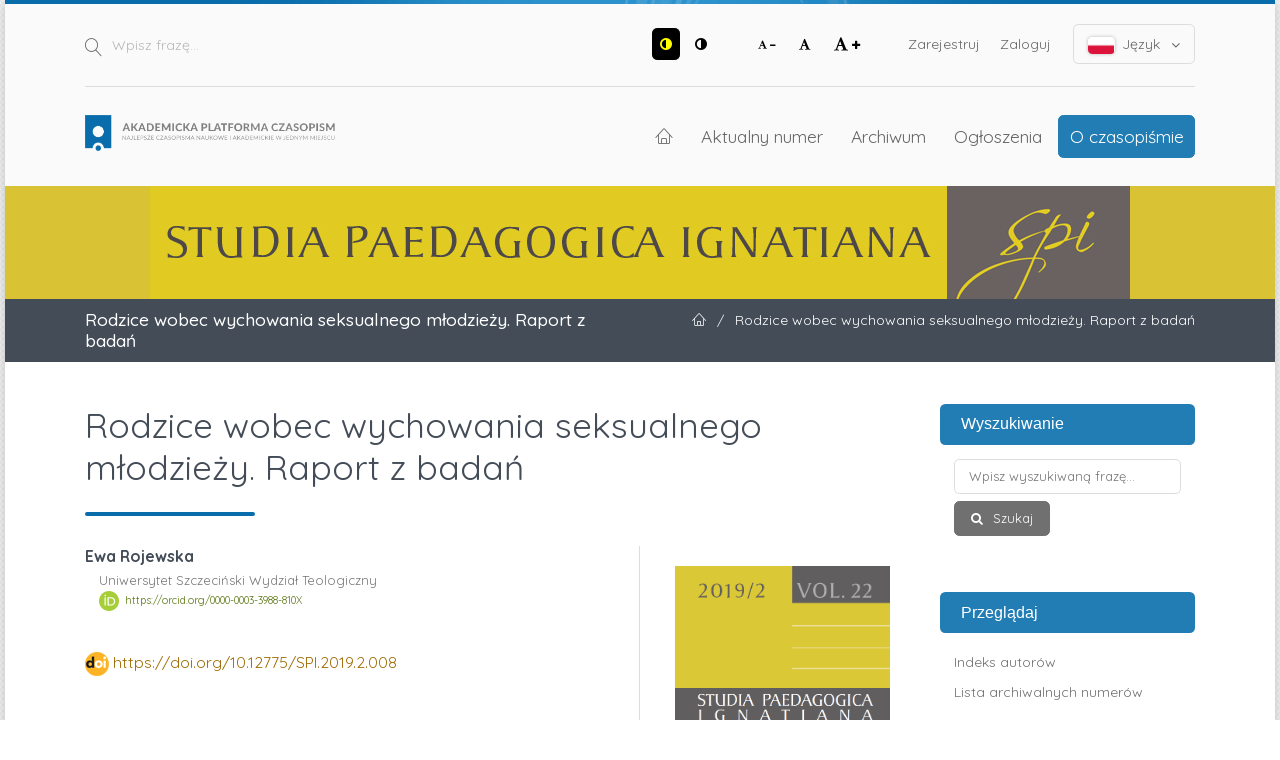

--- FILE ---
content_type: text/html; charset=utf-8
request_url: https://apcz.umk.pl/SPI/article/view/SPI.2019.2.008
body_size: 13371
content:
<!DOCTYPE html>
<html lang="pl-PL" xml:lang="pl-PL">
<head>
	<meta charset="utf-8">
	<meta name="viewport" content="width=device-width, initial-scale=1.0">
	<title>
		Rodzice wobec wychowania seksualnego młodzieży. Raport z badań
							| Studia Paedagogica Ignatiana
			</title>

	
<link rel="preconnect" href="https://fonts.gstatic.com">
<link href="https://fonts.googleapis.com/css2?family=Quicksand:wght@400..700&display=swap" rel="stylesheet"> 
<meta name="generator" content="Open Journal Systems 3.3.0.19">
<link rel="schema.DC" href="http://purl.org/dc/elements/1.1/" />
<meta name="DC.Creator.PersonalName" content="Ewa Rojewska"/>
<meta name="DC.Date.created" scheme="ISO8601" content="2019-08-31"/>
<meta name="DC.Date.dateSubmitted" scheme="ISO8601" content="2019-09-23"/>
<meta name="DC.Date.issued" scheme="ISO8601" content="2019-09-23"/>
<meta name="DC.Date.modified" scheme="ISO8601" content="2020-01-13"/>
<meta name="DC.Description" xml:lang="en" content="In this article it is assumed that the family is an important environment for children’s sexual education. Family education can affect the knowledge, behavior and development of adolescents in the area of their sexuality. The first part of this article introduces the thesis, that family is an important environment in determining the sexual behavior of adolescents. Next, the methodological assumptions of the research are presented. It answers the following question: what is the parental attitude to the sexuality of their children. Subsequently, there specific research problems are presented: what is parental activity in the field of sexual education, what are the difficulties with sexual education, what are the parental needs identified in this area? The research has been carried out by means of a diagnostic survey. The group of respondents comprised 66 women and 11 men, parents of children aged 15–18. The respondents were aged 33–58 and came from Szczecin. In the middle part of the text, results of scientific research are presented connected with pedagogical proposals. The research results show that most respondents undertake the task of the sexual education of their children. Parents also perceive that many behaviors are causally connected with sexual education, for example – with the quality of relationship in marriage. The character of the conversation about sex between parents and children is rather instrumental than relational. The whole article contains pedagogical reflection on the topic of sexual education in the families of adolescents. "/>
<meta name="DC.Description" xml:lang="pl" content="W artykule przyjęto tezę, że rodzina stanowi istotne środowisko wychowania seksualnego. Jako takie, może stanowić cenne źródło wsparcia i wiedzy dla dojrzewającej młodzieży w kontekście jej seksualności. Pierwsza część tekstu poświęcona została omówieniu tezy mówiącej o rodzinie jako istotnym środowisku wychowania seksualnego. W dalszej kolejności przedstawione zostały metodologiczne założenia przeprowadzonych badań. Przynoszą one odpowiedź na pytanie: Jaki jest stosunek rodziców wobec wychowania seksualnego ich dzieci? Przyjęto następujące szczegółowe problemy badawcze: Jaka jest aktywność wychowawcza rodziców w kontekście seksualności ich dzieci? Jakie trudności związane z wychowaniem seksualnym dzieci dostrzegają rodzice? Jakie potrzeby związane z wychowaniem seksualnym dzieci odczuwają rodzice? Badania przeprowadzono metodą sondażu diagnostycznego. Wzięło w nich udział 77 rodziców dzieci w wieku 15–18 lat, uczących się w ostatnich klasach szkół podstawowych oraz szkołach ponadgimnazjalnych z obszaru Gminy i Miasta Szczecin. Wśród ankietowanych rodziców było 66 kobiet i 11 mężczyzn w wieku od 33 do 58 lat. W środkowej części tekstu prezentowane są uzyskane wyniki badań, opatrzone w podsumowaniu płynącymi z nich wnioskami pedagogicznymi. W odniesieniu do poznania aktywności wychowawczej badanych rodziców, zdecydowana większość z nich realizuje wychowanie seksualne swoich dzieci. Odnotowano również, że badani szeroko rozumieją proces wychowania seksualnego dostrzegając, że wiele sytuacji codziennego życia, takich jak sposób odnoszenia się do siebie rodziców czy wartości pielęgnowane w rodzinie, pozostaje nieobojętne dla wychowania seksualnego ich dzieci. Niemniej jednak tematyka rozmów rodziców z dziećmi ma charakter bardziej instrumentalny niż relacyjny. Całość artykułu stanowi pedagogiczną refleksję dotyczącą problematyki wychowania seksualnego podejmowanego przez rodziców adolescentów."/>
<meta name="DC.Format" scheme="IMT" content="application/pdf"/>
<meta name="DC.Format" scheme="IMT" content="application/pdf"/>
<meta name="DC.Identifier" content="SPI.2019.2.008"/>
<meta name="DC.Identifier.pageNumber" content="161-188"/>
<meta name="DC.Identifier.DOI" content="10.12775/SPI.2019.2.008"/>
<meta name="DC.Identifier.URI" content="https://apcz.umk.pl/SPI/article/view/SPI.2019.2.008"/>
<meta name="DC.Language" scheme="ISO639-1" content="pl"/>
<meta name="DC.Rights" content="Prawa autorskie (c) 2019 Studia Paedagogica Ignatiana"/>
<meta name="DC.Rights" content=""/>
<meta name="DC.Source" content="Studia Paedagogica Ignatiana"/>
<meta name="DC.Source.ISSN" content="2450-5366"/>
<meta name="DC.Source.Issue" content="2"/>
<meta name="DC.Source.Volume" content="22"/>
<meta name="DC.Source.URI" content="https://apcz.umk.pl/SPI"/>
<meta name="DC.Subject" xml:lang="pl" content="edukacja seksualna"/>
<meta name="DC.Subject" xml:lang="pl" content="wychowanie w rodzinie"/>
<meta name="DC.Subject" xml:lang="pl" content="seksualność"/>
<meta name="DC.Subject" xml:lang="pl" content="rodzina"/>
<meta name="DC.Title" content="Rodzice wobec wychowania seksualnego młodzieży. Raport z badań"/>
<meta name="DC.Title.Alternative" xml:lang="en" content="Parents Towards the Topic of Their Children’s Sexual Education. Research Report"/>
<meta name="DC.Type" content="Text.Serial.Journal"/>
<meta name="DC.Type.articleType" content="Raporty z badań"/>
<meta name="gs_meta_revision" content="1.1"/>
<meta name="citation_journal_title" content="Studia Paedagogica Ignatiana"/>
<meta name="citation_journal_abbrev" content="SPI"/>
<meta name="citation_issn" content="2450-5366"/> 
<meta name="citation_author" content="Ewa Rojewska"/>
<meta name="citation_author_institution" content="Uniwersytet Szczeciński
Wydział Teologiczny"/>
<meta name="citation_title" content="Rodzice wobec wychowania seksualnego młodzieży. Raport z badań"/>
<meta name="citation_language" content="pl"/>
<meta name="citation_date" content="2019/08/31"/>
<meta name="citation_volume" content="22"/>
<meta name="citation_issue" content="2"/>
<meta name="citation_firstpage" content="161"/>
<meta name="citation_lastpage" content="188"/>
<meta name="citation_doi" content="10.12775/SPI.2019.2.008"/>
<meta name="citation_abstract_html_url" content="https://apcz.umk.pl/SPI/article/view/SPI.2019.2.008"/>
<meta name="citation_keywords" xml:lang="pl" content="edukacja seksualna"/>
<meta name="citation_keywords" xml:lang="pl" content="wychowanie w rodzinie"/>
<meta name="citation_keywords" xml:lang="pl" content="seksualność"/>
<meta name="citation_keywords" xml:lang="pl" content="rodzina"/>
<meta name="citation_pdf_url" content="https://apcz.umk.pl/SPI/article/download/SPI.2019.2.008/18238"/>
<meta name="citation_pdf_url" content="https://apcz.umk.pl/SPI/article/download/SPI.2019.2.008/24435"/>
<meta name="citation_reference" content="Bee H., Psychologia rozwoju człowieka, przeł. A. Wojciechowski, Zysk i S-ka, Poznań 2004."/>
<meta name="citation_reference" content="Bołoz W., Promocja osoby w rodzinie, Wydawnictwo ATK, War-szawa 1998."/>
<meta name="citation_reference" content="Górska L., Podmiot i podmiotowość w wychowaniu. Studium w perspektywie poznawczej pedagogiki integralnej, Wydawnictwo Naukowe Uniwersytetu Szczecińskiego, Szczecin 2008."/>
<meta name="citation_reference" content="Jundziłł E., Rola prawidłowo zaspokojonej potrzeby miłości w życiu dorosłego człowieka, w: Miłość i seks w percepcji uczniów, red. R. Pawłowska, E. Jundziłł, Wydawnictwo Uczelniane Bałtyc-kiej Wyższej Szkoły Humanistycznej, Koszalin 1999, s. 75–102."/>
<meta name="citation_reference" content="Jundziłł E., Środowiskowe uwarunkowania kształtowania się postaw młodzieży wobec seksu, w: Miłość i seks w percepcji uczniów, red. R. Pawłowska, E. Jundziłł, Wydawnictwo Uczelniane Bałtyc-kiej Wyższej Szkoły Humanistycznej, Koszalin 1999, s. 103–140."/>
<meta name="citation_reference" content="Juul J., Twoja kompetentna rodzina, przeł. D. Syska, Wydawnictwo MiND, Podkowa Leśna 2007."/>
<meta name="citation_reference" content="Kempińska U., Małżeństwa młodocianych. Ciąża, ślub i co dalej…?, Wydawnictwo Edukacyjne Akapit, Toruń 2012."/>
<meta name="citation_reference" content="Kołodziej B., Rola rodziny w kształtowaniu postawy wobec życia jako fundamentalnej wartości, w: Rodzina: źródło życia i szkoła miłości, red. D. Kornas-Biela, Towarzystwo Naukowe KUL, Lublin 2001, s. 231–252."/>
<meta name="citation_reference" content="Kurzępa J., Zagrożona niewinność. Zakłócenia rozwoju seksualności współczesnej młodzieży, Oficyna Wydawnicza Impuls, Kraków 2007."/>
<meta name="citation_reference" content="Laphimon M., A Glossary of Term In Gender and Sexuality, The Rockefeller Foundation, Seul 2005, za: Z. Lew-Starowicz, Seksuologia psychospołeczna, w: Podstawy seksuologii, red. Z. Lew-Starowicz, V. Skrzypulec, Wydawnictwo Lekarskie PZWL, Warszawa 2010, s. 25–67."/>
<meta name="citation_reference" content="Lew-Starowicz Z., Encyklopedia erotyki, Muza, Warszawa 2004."/>
<meta name="citation_reference" content="Lew-Starowicz Z., Seks partnerski, Wydawnictwo Lekarskie PZWL, Warszawa 1983."/>
<meta name="citation_reference" content="Lew-Starowicz Z., Seksuologia sądowa, Wydawnictwo Lekarskie PZWL, Warszawa 2000."/>
<meta name="citation_reference" content="Mastalski J., Zaniedbane paradygmaty formacyjne nastolatka, „Studia Pedagogica Ignatiana” 2017, t. 20, nr 2, s. 103–118."/>
<meta name="citation_reference" content="Mazan A., Metody integracji w wychowaniu rodzinnym, w: Rodzina przestrzenią rozwoju osoby. Perspektywa pedagogiczna, red. M. Jeziorański, D. Opozda, A. Rynio, Towarzystwo Naukowe KUL, Lublin 2012, s. 129–138."/>
<meta name="citation_reference" content="Obuchowska I., Psychologiczne aspekty dojrzewania, w: Dojrzewanie, red. A. Jaczewski, B. Woynarowska, WSiP, Warszawa 1982, s. 131–206."/>
<meta name="citation_reference" content="Obuchowska I., Jaczewski A., Rozwój erotyczny, Żak, Warszawa 2002."/>
<meta name="citation_reference" content="Oleszkowicz A., Senejko A., Dorastanie, w: Psychologia rozwoju człowieka, red. J. Trempała, PWN, Warszawa 2001, s. 163–201."/>
<meta name="citation_reference" content="Półtawska W., Rola rodziców w wychowaniu seksualnym młodzieży, w: Wychowanie w rodzinie, red. F. Adamski, Wydawnictwo Petrus, Kraków 2010, s. 193–208."/>
<meta name="citation_reference" content="Rojewska E., Personalistyczna orientacja wychowawcza rodziców a integracja seksualna młodzieży. Badania empiryczne, niepublikowana rozprawa doktorska napisana pod kierunkiem prof. dra hab. Zdzisława Kroplewskiego, Szczecin 2015, s. 119–120."/>
<meta name="citation_reference" content="Ryś M., Poziom zaspokojenia potrzeb w dzieciństwie a zaspokojenie potrzeb w małżeństwie, „Problemy Rodziny” 1993, nr 1, s. 20–24."/>
<meta name="citation_reference" content="Szlendak T., Supermarketyzacja. Religia i obyczaje seksualne młodzieży w kulturze popularnej, Wydawnictwo Uniwersytetu Wrocławskiego, Wrocław 2008."/>
<meta name="citation_reference" content="Tyszka Z., Socjologia rodziny a pedagogika rodziny. Przedmiot badań – możliwości współdziałania badawczego, „Roczniki Socjologii Rodziny” 1998, t. 10, s. 77–90."/>
<meta name="citation_reference" content="Waszyńska K., Zielona-Jenek M., Zjawisko seksualizacji jako wyzwanie dla współczesnej edukacji, „Studia Edukacyjne” 2016, nr 39, s. 351–375."/>
<meta name="citation_reference" content="Włodarczyk R., Żłobicki W., Wstęp, w: Interdyscyplinarność i transdyscyplinarność pedagogiki – wymiary teoretyczny i praktyczny, red. R. Włodarczyk, W. Żłobicki, Oficyna Wydawnicza Impuls, Kraków 2011, s. 9–10."/>
<link rel="alternate" type="application/atom+xml" href="https://apcz.umk.pl/SPI/gateway/plugin/AnnouncementFeedGatewayPlugin/atom">
<link rel="alternate" type="application/rdf+xml" href="https://apcz.umk.pl/SPI/gateway/plugin/AnnouncementFeedGatewayPlugin/rss">
<link rel="alternate" type="application/rss+xml" href="https://apcz.umk.pl/SPI/gateway/plugin/AnnouncementFeedGatewayPlugin/rss2">
	<link rel="stylesheet" href="https://apcz.umk.pl/SPI/$$$call$$$/page/page/css?name=stylesheet" type="text/css" /><link rel="stylesheet" href="https://apcz.umk.pl/lib/pkp/styles/fontawesome/fontawesome.css?v=3.3.0.19" type="text/css" /><link rel="stylesheet" href="https://apcz.umk.pl/plugins/themes/netCreateBTheme/assets/vendor/bootstrap-4.6.0/bootstrap.min.css?v=3.3.0.19" type="text/css" /><link rel="stylesheet" href="https://apcz.umk.pl/plugins/themes/netCreateBTheme/assets/vendor/linearicons-free-v1.0.0/style.min.css?v=3.3.0.19" type="text/css" /><link rel="stylesheet" href="https://apcz.umk.pl/plugins/themes/netCreateBTheme/assets/css/theme.css?v=3.3.0.19" type="text/css" /><link rel="stylesheet" href="https://apcz.umk.pl/plugins/themes/netCreateJournalBTheme/assets/css/theme.css?v=3.3.0.19" type="text/css" /><style type="text/css">#headerImage { display: block; background-color: #D9C334; }</style><style type="text/css">#headerImage { display: block; background-image: url("https://apcz.umk.pl/public/journals/85/pageHeaderLogoImage_pl_PL.jpg"); }</style><link rel="stylesheet" href="https://apcz.umk.pl/plugins/generic/citations/css/citations.css?v=3.3.0.19" type="text/css" /><link rel="stylesheet" href="https://apcz.umk.pl/plugins/generic/orcidProfile/css/orcidProfile.css?v=3.3.0.19" type="text/css" /><link rel="stylesheet" href="https://apcz.umk.pl/plugins/generic/netCreatePublicationPage/assets/css/main.css?v=3.3.0.19" type="text/css" />
</head>
<body class="d-flex flex-column pkp_page_article pkp_op_view has_site_logo" dir="ltr">

    <div class="flex-shrink-0 flex-grow-1 d-flex flex-column pkp_structure_page" id="container">

                
<nav class="sr-only-nav" aria-label="Skocz do treści">
    <a class="sr-only sr-only-focusable" href="#pkp_content_main">Przejdź do sekcji głównej</a>
    <a class="sr-only sr-only-focusable" href="#navbar">Przejdź do głównego menu</a>
        <a class="sr-only sr-only-focusable" href="#pkp_content_footer">Przejdź do stopki</a>
</nav>

        <header class="container" id="headerDefault" role="banner">
            <div class="row">
                <div class="col-12">
                    <div class="d-flex justify-content-between top-menu">

                        <div id="topSearch">
                            <form method="post" action="https://apcz.umk.pl/SPI/search/search" role="search">
                                <label for="topSearch_query" class="sr-only">Wpisz frazę</label>
                                <button type="submit" class="button">
                                    <i class="lnr lnr-magnifier"></i>
                                    <span class="sr-only">Szukaj</span>
                                </button>
                                <input type="text" onclick="this.value = '';" name="query" id="topSearch_query" size="15" maxlength="255" required placeholder="Wpisz frazę..." class="field" />
                            </form>
                        </div>

                        <div id="topMenuWrapper" class="d-sm-flex">
                            <ul class="pkp_nav_list accessibility-menu" id="topMenuAccesibility">
                                <li class="style">
                                    <button type="button" class="style_contrast" title="##plugins.themes.netCreateBTheme.menu.accessibility.style.contrast##">
                                        <i class="fa fa-adjust"></i>
                                    </button>
                                    <button type="button" class="style_normal" title="##plugins.themes.netCreateBTheme.menu.accessibility.style.normal##">
                                        <i class="fa fa-adjust"></i>
                                    </button>
                                </li>
                                <li class="font-size">
                                    <button type="button" class="font-size_decrease" title="Zmniejsz rozmiar czcionki">
                                        <i class="fa fa-font"></i>
                                        <i class="fa fa-minus"></i>
                                    </button>
                                    <button type="button" class="font-size_normal" title="Ustaw normalny rozmiar czcionki">
                                        <i class="fa fa-font"></i>
                                    </button>
                                    <button type="button" class="font-size_increase" title="Powiększ rozmiar czcionki">
                                        <i class="fa fa-font"></i>
                                        <i class="fa fa-plus"></i>
                                    </button>
                                </li>
                            </ul>
                            <div class="d-none d-sm-flex">
                                	<ul id="" class=" pkp_nav_list">
						

								<li class="">
				<a href="https://apcz.umk.pl/SPI/user/register">
					Zarejestruj
				</a>
							</li>
								<li class="">
				<a href="https://apcz.umk.pl/SPI/login">
					Zaloguj
				</a>
							</li>
									
						
	</ul>

                                                                    <ul class="pkp_nav_list language-menu">
                                        <li>
                                            <a href="https://apcz.umk.pl/SPI/index#language-dropdown">
                                                <i class="ico-locale ico-locale-pl_PL"></i>
                                                Język
                                                <i class="fa fa-angle-down dropdown-ico"></i>
                                            </a>
                                            <ul id="language-dropdown">
                                                                                                    <li class="" lang="en-US">
                                                        <a href="https://apcz.umk.pl/SPI/user/setLocale/en_US?source=%2FSPI%2Farticle%2Fview%2FSPI.2019.2.008">
                                                            <i class="ico-locale ico-locale-en_US"></i>
                                                            English
                                                        </a>
                                                    </li>
                                                                                                    <li class=" current" lang="pl-PL">
                                                        <a href="https://apcz.umk.pl/SPI/user/setLocale/pl_PL?source=%2FSPI%2Farticle%2Fview%2FSPI.2019.2.008">
                                                            <i class="ico-locale ico-locale-pl_PL"></i>
                                                            Język Polski
                                                        </a>
                                                    </li>
                                                                                            </ul>
                                        </li>
                                    </ul>
                                                            </div>
                        </div>

                    </div>
                    <div class="d-flex justify-content-between align-items-center align-items-lg-stretch main-menu">

                        <a href="https://apcz.umk.pl/" title="Strona domowa" class="logo"></a>

                                                <nav id="navbar">
    <div id="navbarToggleWrapper">
        <div class="container-fluid">
            <ul class="menu">
                <li>
                    <a href="" type="button" id="navbarToggle">
                        <span>
                            <span></span>
                            <span></span>
                            <span></span>
                            <span></span>
                        </span>
                        <b>Menu</b>
                    </a>
                </li>
            </ul>
        </div>
    </div>
    <div id="navbarMenuWrapper">
        <div class="container-md d-flex flex-column flex-sm-row justify-content-center justify-content-sm-end align-items-center align-content-lg-start">
                        	<ul id="navbarMenu" class="pkp_navigation_main longmenu pkp_nav_list">
						<li class="home-link">
        <a href="https://apcz.umk.pl/SPI" title="Strona domowa" class="homelink">
        <i class="lnr lnr-home"></i>
        <span class="sr-only">Strona domowa</span>
    </a>
</li>

								<li class="primary">
				<a href="https://apcz.umk.pl/SPI/issue/current">
					Aktualny numer
				</a>
							</li>
								<li class="primary">
				<a href="https://apcz.umk.pl/SPI/issue/archive">
					Archiwum
				</a>
							</li>
								<li class="primary">
				<a href="https://apcz.umk.pl/SPI/announcement">
					Ogłoszenia
				</a>
							</li>
								<li class="primary">
				<a href="https://apcz.umk.pl/SPI/about">
					O czasopiśmie
				</a>
									<ul>
																					<li class="primary">
									<a href="https://apcz.umk.pl/SPI/about">
										O czasopiśmie
									</a>
								</li>
																												<li class="primary">
									<a href="https://apcz.umk.pl/SPI/about/submissions">
										Przesyłanie tekstów
									</a>
								</li>
																												<li class="primary">
									<a href="https://apcz.umk.pl/SPI/about/editorialTeam">
										Zespół redakcyjny
									</a>
								</li>
																												<li class="primary">
									<a href="https://apcz.umk.pl/SPI/about/privacy">
										Polityka prywatności
									</a>
								</li>
																												<li class="primary">
									<a href="https://apcz.umk.pl/SPI/about/contact">
										Kontakt
									</a>
								</li>
																		</ul>
							</li>
		
						
	</ul>

        </div>
        <div id="navbarMenuAdditionalWrapperLower">
            <div class="container-fluid">
                	<ul id="apczMenuList" class="pkp_navigation_user pkp_nav_list">
						

								<li class="profile">
				<a href="https://apcz.umk.pl/SPI/user/register">
					Zarejestruj
				</a>
							</li>
								<li class="profile">
				<a href="https://apcz.umk.pl/SPI/login">
					Zaloguj
				</a>
							</li>
									
						
	</ul>

                                    <ul class="pkp_navigation_language pkp_nav_list">
                        <li class="language-title">
                            <div class="mt-4">Język:</div>
                        </li>
                                                    <li class="profile locale_en_US" lang="en-US">
                                <a href="https://apcz.umk.pl/SPI/user/setLocale/en_US?source=%2FSPI%2Farticle%2Fview%2FSPI.2019.2.008">
                                    <i class="ico-locale ico-locale-en_US"></i>
                                    English
                                </a>
                            </li>
                                                    <li class="profile locale_pl_PL current" lang="pl-PL">
                                <a href="https://apcz.umk.pl/SPI/user/setLocale/pl_PL?source=%2FSPI%2Farticle%2Fview%2FSPI.2019.2.008">
                                    <i class="ico-locale ico-locale-pl_PL"></i>
                                    Język Polski
                                </a>
                            </li>
                                            </ul>
                            </div>
        </div>
    </div>
</nav>
                    </div>
                </div>
            </div>
        </header>

                                    <a href="https://apcz.umk.pl/SPI/index" title="Strona domowa" id="headerImage">
                    <h1 class="sr-only">Studia Paedagogica Ignatiana</h1>
                </a>
                    
                
                                                                                                                                            <div class="breadcrumbs-main" role="navigation">
                    <div class="container">
                        <div class="row">
                                                        <div class="col-12 col-md-6 order-2 order-md-1">
                                <div class="h5 m-0 text-center text-md-left">
                                    Rodzice wobec wychowania seksualnego młodzieży. Raport z badań
                                </div>
                            </div>
                                                                                    <div class="col-12 col-md-6 pb-4 pb-md-0 order-1 order-md-2">
                                <div class="m-0 text-center text-md-right">
                                    <ul>
                                                                                    <li>
                                                <a href="https://apcz.umk.pl/SPI/index">
                                                    <i class="lnr lnr-home"></i>
                                                    <span class="sr-only">Strona domowa</span>
                                                </a>
                                            </li>
                                                                                        <li class="sep">/</li>
                                            <li>
                                                Rodzice wobec wychowania seksualnego młodzieży. Raport z badań
                                            </li>
                                                                            </ul>
                                </div>
                            </div>
                                                    </div>
                    </div>
                </div>
                    
        <main role="main">

                        <div id="body" class="flex-shrink-0 flex-grow-1  breadcrumbs-main-visible">
                <div class="container py-5">
                    <div class="row">
                        <div class="col">
                            <div id="pkp_content_main"></div>
            
<div class="page page_article">
			<nav class="cmp_breadcrumbs" role="navigation" aria-label="Jesteś tutaj:">
	<ol>
		<li>
			<a href="https://apcz.umk.pl/SPI/index">
				Strona domowa
			</a>
			<span class="separator">/</span>
		</li>
		<li>
			<a href="https://apcz.umk.pl/SPI/issue/archive">
				Archiwum
			</a>
			<span class="separator">/</span>
		</li>
					<li>
				<a href="https://apcz.umk.pl/SPI/issue/view/1545">
					Tom 22 Nr 2 (2019): Współczesna polska rodzina wobec niektórych dylematów pedagogicznych
				</a>
				<span class="separator">/</span>
			</li>
				<li class="current" aria-current="page">
			<span aria-current="page">
									Raporty z badań
							</span>
		</li>
	</ol>
</nav>
	
		  	 <article class="article-details obj_article_details">

		
	<div class="h0 h_with_underline">
		<h1 class="page_title">
			Rodzice wobec wychowania seksualnego młodzieży. Raport z badań
		</h1>

			</div>

	<div class="row entry-wrapper">
		<div class="col-12 col-sm-8 main_entry">

							<section class="item authors">
					<h2 class="pkp_screen_reader">Autor</h2>
					<ul class="authors">
											<li>
							<span class="name">
								Ewa Rojewska
							</span>
															<span class="affiliation">
									Uniwersytet Szczeciński
Wydział Teologiczny
																	</span>
																						<span class="orcid">
									<svg class="orcid_icon" viewBox="0 0 256 256" aria-hidden="true">
	<style type="text/css">
		.st0{fill:#A6CE39;}
		.st1{fill:#FFFFFF;}
	</style>
	<path class="st0" d="M256,128c0,70.7-57.3,128-128,128C57.3,256,0,198.7,0,128C0,57.3,57.3,0,128,0C198.7,0,256,57.3,256,128z"/>
	<g>
		<path class="st1" d="M86.3,186.2H70.9V79.1h15.4v48.4V186.2z"/>
		<path class="st1" d="M108.9,79.1h41.6c39.6,0,57,28.3,57,53.6c0,27.5-21.5,53.6-56.8,53.6h-41.8V79.1z M124.3,172.4h24.5
			c34.9,0,42.9-26.5,42.9-39.7c0-21.5-13.7-39.7-43.7-39.7h-23.7V172.4z"/>
		<path class="st1" d="M88.7,56.8c0,5.5-4.5,10.1-10.1,10.1c-5.6,0-10.1-4.6-10.1-10.1c0-5.6,4.5-10.1,10.1-10.1
			C84.2,46.7,88.7,51.3,88.7,56.8z"/>
	</g>
</svg>
									<a href="https://orcid.org/0000-0003-3988-810X" target="_blank">
										https://orcid.org/0000-0003-3988-810X
									</a>
								</span>
													</li>
										</ul>
				</section>
			
																												<section class="item doi">
						<h2 class="label">
														DOI:
						</h2>
						<span class="value">
							<a href="https://doi.org/10.12775/SPI.2019.2.008">
								https://doi.org/10.12775/SPI.2019.2.008
							</a>
						</span>
					</section>
							
									<section class="item keywords">
				<h2 class="label">
					Słowa kluczowe
				</h2>
				<span class="value">
											edukacja seksualna, 											wychowanie w rodzinie, 											seksualność, 											rodzina									</span>
			</section>
			
										<section class="item abstract">
					<h2 class="label">Abstrakt</h2>
					<p>W artykule przyjęto tezę, że rodzina stanowi istotne środowisko wychowania seksualnego. Jako takie, może stanowić cenne źródło wsparcia i wiedzy dla dojrzewającej młodzieży w kontekście jej seksualności. Pierwsza część tekstu poświęcona została omówieniu tezy mówiącej o rodzinie jako istotnym środowisku wychowania seksualnego. W dalszej kolejności przedstawione zostały metodologiczne założenia przeprowadzonych badań. Przynoszą one odpowiedź na pytanie: Jaki jest stosunek rodziców wobec wychowania seksualnego ich dzieci? Przyjęto następujące szczegółowe problemy badawcze: Jaka jest aktywność wychowawcza rodziców w kontekście seksualności ich dzieci? Jakie trudności związane z wychowaniem seksualnym dzieci dostrzegają rodzice? Jakie potrzeby związane z wychowaniem seksualnym dzieci odczuwają rodzice? Badania przeprowadzono metodą sondażu diagnostycznego. Wzięło w nich udział 77 rodziców dzieci w wieku 15–18 lat, uczących się w ostatnich klasach szkół podstawowych oraz szkołach ponadgimnazjalnych z obszaru Gminy i Miasta Szczecin. Wśród ankietowanych rodziców było 66 kobiet i 11 mężczyzn w wieku od 33 do 58 lat. W środkowej części tekstu prezentowane są uzyskane wyniki badań, opatrzone w podsumowaniu płynącymi z nich wnioskami pedagogicznymi. W odniesieniu do poznania aktywności wychowawczej badanych rodziców, zdecydowana większość z nich realizuje wychowanie seksualne swoich dzieci. Odnotowano również, że badani szeroko rozumieją proces wychowania seksualnego dostrzegając, że wiele sytuacji codziennego życia, takich jak sposób odnoszenia się do siebie rodziców czy wartości pielęgnowane w rodzinie, pozostaje nieobojętne dla wychowania seksualnego ich dzieci. Niemniej jednak tematyka rozmów rodziców z dziećmi ma charakter bardziej instrumentalny niż relacyjny. Całość artykułu stanowi pedagogiczną refleksję dotyczącą problematyki wychowania seksualnego podejmowanego przez rodziców adolescentów.</p>
				</section>
			
			

																			
										<section class="item references">
					<h2 class="label">
						Bibliografia
					</h2>
					<div class="value">
																					<p>Bee H., Psychologia rozwoju człowieka, przeł. A. Wojciechowski, Zysk i S-ka, Poznań 2004. </p>
															<p>Bołoz W., Promocja osoby w rodzinie, Wydawnictwo ATK, War-szawa 1998. </p>
															<p>Górska L., Podmiot i podmiotowość w wychowaniu. Studium w perspektywie poznawczej pedagogiki integralnej, Wydawnictwo Naukowe Uniwersytetu Szczecińskiego, Szczecin 2008. </p>
															<p>Jundziłł E., Rola prawidłowo zaspokojonej potrzeby miłości w życiu dorosłego człowieka, w: Miłość i seks w percepcji uczniów, red. R. Pawłowska, E. Jundziłł, Wydawnictwo Uczelniane Bałtyc-kiej Wyższej Szkoły Humanistycznej, Koszalin 1999, s. 75–102. </p>
															<p>Jundziłł E., Środowiskowe uwarunkowania kształtowania się postaw młodzieży wobec seksu, w: Miłość i seks w percepcji uczniów, red. R. Pawłowska, E. Jundziłł, Wydawnictwo Uczelniane Bałtyc-kiej Wyższej Szkoły Humanistycznej, Koszalin 1999, s. 103–140. </p>
															<p>Juul J., Twoja kompetentna rodzina, przeł. D. Syska, Wydawnictwo MiND, Podkowa Leśna 2007. </p>
															<p>Kempińska U., Małżeństwa młodocianych. Ciąża, ślub i co dalej…?, Wydawnictwo Edukacyjne Akapit, Toruń 2012. </p>
															<p>Kołodziej B., Rola rodziny w kształtowaniu postawy wobec życia jako fundamentalnej wartości, w: Rodzina: źródło życia i szkoła miłości, red. D. Kornas-Biela, Towarzystwo Naukowe KUL, Lublin 2001, s. 231–252. </p>
															<p>Kurzępa J., Zagrożona niewinność. Zakłócenia rozwoju seksualności współczesnej młodzieży, Oficyna Wydawnicza Impuls, Kraków 2007. </p>
															<p>Laphimon M., A Glossary of Term In Gender and Sexuality, The Rockefeller Foundation, Seul 2005, za: Z. Lew-Starowicz, Seksuologia psychospołeczna, w: Podstawy seksuologii, red. Z. Lew-Starowicz, V. Skrzypulec, Wydawnictwo Lekarskie PZWL, Warszawa 2010, s. 25–67. </p>
															<p>Lew-Starowicz Z., Encyklopedia erotyki, Muza, Warszawa 2004. </p>
															<p>Lew-Starowicz Z., Seks partnerski, Wydawnictwo Lekarskie PZWL, Warszawa 1983. </p>
															<p>Lew-Starowicz Z., Seksuologia sądowa, Wydawnictwo Lekarskie PZWL, Warszawa 2000. </p>
															<p>Mastalski J., Zaniedbane paradygmaty formacyjne nastolatka, „Studia Pedagogica Ignatiana” 2017, t. 20, nr 2, s. 103–118. </p>
															<p>Mazan A., Metody integracji w wychowaniu rodzinnym, w: Rodzina przestrzenią rozwoju osoby. Perspektywa pedagogiczna, red. M. Jeziorański, D. Opozda, A. Rynio, Towarzystwo Naukowe KUL, Lublin 2012, s. 129–138. </p>
															<p>Obuchowska I., Psychologiczne aspekty dojrzewania, w: Dojrzewanie, red. A. Jaczewski, B. Woynarowska, WSiP, Warszawa 1982, s. 131–206. </p>
															<p>Obuchowska I., Jaczewski A., Rozwój erotyczny, Żak, Warszawa 2002. </p>
															<p>Oleszkowicz A., Senejko A., Dorastanie, w: Psychologia rozwoju człowieka, red. J. Trempała, PWN, Warszawa 2001, s. 163–201. </p>
															<p>Półtawska W., Rola rodziców w wychowaniu seksualnym młodzieży, w: Wychowanie w rodzinie, red. F. Adamski, Wydawnictwo Petrus, Kraków 2010, s. 193–208. </p>
															<p>Rojewska E., Personalistyczna orientacja wychowawcza rodziców a integracja seksualna młodzieży. Badania empiryczne, niepublikowana rozprawa doktorska napisana pod kierunkiem prof. dra hab. Zdzisława Kroplewskiego, Szczecin 2015, s. 119–120. </p>
															<p>Ryś M., Poziom zaspokojenia potrzeb w dzieciństwie a zaspokojenie potrzeb w małżeństwie, „Problemy Rodziny” 1993, nr 1, s. 20–24. </p>
															<p>Szlendak T., Supermarketyzacja. Religia i obyczaje seksualne młodzieży w kulturze popularnej, Wydawnictwo Uniwersytetu Wrocławskiego, Wrocław 2008. </p>
															<p>Tyszka Z., Socjologia rodziny a pedagogika rodziny. Przedmiot badań – możliwości współdziałania badawczego, „Roczniki Socjologii Rodziny” 1998, t. 10, s. 77–90. </p>
															<p>Waszyńska K., Zielona-Jenek M., Zjawisko seksualizacji jako wyzwanie dla współczesnej edukacji, „Studia Edukacyjne” 2016, nr 39, s. 351–375. </p>
															<p>Włodarczyk R., Żłobicki W., Wstęp, w: Interdyscyplinarność i transdyscyplinarność pedagogiki – wymiary teoretyczny i praktyczny, red. R. Włodarczyk, W. Żłobicki, Oficyna Wydawnicza Impuls, Kraków 2011, s. 9–10. </p>
																		</div>
				</section>
			
		</div><!-- .main_entry -->

		<div class="col-12 col-sm-4 entry_details">

										<div class="item cover_image">
					<div class="sub_item">
													<a href="https://apcz.umk.pl/SPI/issue/view/1545">
								<img src="https://apcz.umk.pl/public/journals/85/cover_issue_1545_pl_PL.png" alt="Studia Paedagogica Ignatiana">
							</a>
											</div>
				</div>
			
										<div class="item galleys">
					<h2 class="pkp_screen_reader">
						Pobrania
					</h2>
					<ul class="value galleys_links">
													<li>
								
	
							

<a class="obj_galley_link pdf" href="https://apcz.umk.pl/SPI/article/view/SPI.2019.2.008/18238">

		
	PDF

	</a>
							</li>
													<li>
								
	
							

<a class="obj_galley_link pdf" href="https://apcz.umk.pl/SPI/article/view/SPI.2019.2.008/24435">

		
	PDF (English)

	</a>
							</li>
											</ul>
				</div>
						
			

						<div class="item published">
				<section class="sub_item">
					<h2 class="label">
						Opublikowane
					</h2>
					<div class="value">
																			<span>2019-08-31</span>
																	</div>
				</section>
							</div>
			
										<div class="item citation">
					<section class="sub_item citation_display">
						<h2 class="label">
							Jak cytować
						</h2>
						<div class="value">
							<div id="citationOutput" role="region" aria-live="polite">
								<div class="csl-bib-body">
  <div class="csl-entry"><div class="csl-left-margin">1. </div><div class="csl-right-inline">ROJEWSKA, Ewa. Rodzice wobec wychowania seksualnego młodzieży. Raport z badań. <i>Studia Paedagogica Ignatiana</i> [online]. 31 sierpień 2019, T. 22, nr 2, s. 161–188. [udostępniono 17.1.2026]. DOI 10.12775/SPI.2019.2.008. </div></div>
</div>
							</div>
							<div class="citation_formats">
								<button class="cmp_button citation_formats_button" aria-controls="cslCitationFormats" aria-expanded="false" data-csl-dropdown="true">
									Formaty cytowań
								</button>
								<div id="cslCitationFormats" class="citation_formats_list" aria-hidden="true">
									<ul class="citation_formats_styles">
																					<li>
												<a
													aria-controls="citationOutput"
													href="https://apcz.umk.pl/SPI/citationstylelanguage/get/pn-iso690-numeric-pl?submissionId=21317&amp;publicationId=19813"
													data-load-citation
													data-json-href="https://apcz.umk.pl/SPI/citationstylelanguage/get/pn-iso690-numeric-pl?submissionId=21317&amp;publicationId=19813&amp;return=json"
												>
													PN-ISO 690 (Polski)
												</a>
											</li>
																					<li>
												<a
													aria-controls="citationOutput"
													href="https://apcz.umk.pl/SPI/citationstylelanguage/get/acm-sig-proceedings?submissionId=21317&amp;publicationId=19813"
													data-load-citation
													data-json-href="https://apcz.umk.pl/SPI/citationstylelanguage/get/acm-sig-proceedings?submissionId=21317&amp;publicationId=19813&amp;return=json"
												>
													ACM
												</a>
											</li>
																					<li>
												<a
													aria-controls="citationOutput"
													href="https://apcz.umk.pl/SPI/citationstylelanguage/get/acs-nano?submissionId=21317&amp;publicationId=19813"
													data-load-citation
													data-json-href="https://apcz.umk.pl/SPI/citationstylelanguage/get/acs-nano?submissionId=21317&amp;publicationId=19813&amp;return=json"
												>
													ACS
												</a>
											</li>
																					<li>
												<a
													aria-controls="citationOutput"
													href="https://apcz.umk.pl/SPI/citationstylelanguage/get/apa?submissionId=21317&amp;publicationId=19813"
													data-load-citation
													data-json-href="https://apcz.umk.pl/SPI/citationstylelanguage/get/apa?submissionId=21317&amp;publicationId=19813&amp;return=json"
												>
													APA
												</a>
											</li>
																					<li>
												<a
													aria-controls="citationOutput"
													href="https://apcz.umk.pl/SPI/citationstylelanguage/get/associacao-brasileira-de-normas-tecnicas?submissionId=21317&amp;publicationId=19813"
													data-load-citation
													data-json-href="https://apcz.umk.pl/SPI/citationstylelanguage/get/associacao-brasileira-de-normas-tecnicas?submissionId=21317&amp;publicationId=19813&amp;return=json"
												>
													ABNT
												</a>
											</li>
																					<li>
												<a
													aria-controls="citationOutput"
													href="https://apcz.umk.pl/SPI/citationstylelanguage/get/chicago-author-date?submissionId=21317&amp;publicationId=19813"
													data-load-citation
													data-json-href="https://apcz.umk.pl/SPI/citationstylelanguage/get/chicago-author-date?submissionId=21317&amp;publicationId=19813&amp;return=json"
												>
													Chicago
												</a>
											</li>
																					<li>
												<a
													aria-controls="citationOutput"
													href="https://apcz.umk.pl/SPI/citationstylelanguage/get/harvard-cite-them-right?submissionId=21317&amp;publicationId=19813"
													data-load-citation
													data-json-href="https://apcz.umk.pl/SPI/citationstylelanguage/get/harvard-cite-them-right?submissionId=21317&amp;publicationId=19813&amp;return=json"
												>
													Harvard
												</a>
											</li>
																					<li>
												<a
													aria-controls="citationOutput"
													href="https://apcz.umk.pl/SPI/citationstylelanguage/get/ieee?submissionId=21317&amp;publicationId=19813"
													data-load-citation
													data-json-href="https://apcz.umk.pl/SPI/citationstylelanguage/get/ieee?submissionId=21317&amp;publicationId=19813&amp;return=json"
												>
													IEEE
												</a>
											</li>
																					<li>
												<a
													aria-controls="citationOutput"
													href="https://apcz.umk.pl/SPI/citationstylelanguage/get/modern-language-association?submissionId=21317&amp;publicationId=19813"
													data-load-citation
													data-json-href="https://apcz.umk.pl/SPI/citationstylelanguage/get/modern-language-association?submissionId=21317&amp;publicationId=19813&amp;return=json"
												>
													MLA
												</a>
											</li>
																					<li>
												<a
													aria-controls="citationOutput"
													href="https://apcz.umk.pl/SPI/citationstylelanguage/get/turabian-fullnote-bibliography?submissionId=21317&amp;publicationId=19813"
													data-load-citation
													data-json-href="https://apcz.umk.pl/SPI/citationstylelanguage/get/turabian-fullnote-bibliography?submissionId=21317&amp;publicationId=19813&amp;return=json"
												>
													Turabian
												</a>
											</li>
																					<li>
												<a
													aria-controls="citationOutput"
													href="https://apcz.umk.pl/SPI/citationstylelanguage/get/vancouver?submissionId=21317&amp;publicationId=19813"
													data-load-citation
													data-json-href="https://apcz.umk.pl/SPI/citationstylelanguage/get/vancouver?submissionId=21317&amp;publicationId=19813&amp;return=json"
												>
													Vancouver
												</a>
											</li>
																			</ul>
																			<div class="label">
											Pobierz cytowania
										</div>
										<ul class="citation_formats_styles">
																							<li>
													<a href="https://apcz.umk.pl/SPI/citationstylelanguage/download/ris?submissionId=21317&amp;publicationId=19813">
														<span class="fa fa-download"></span>
														Endnote/Zotero/Mendeley (RIS)
													</a>
												</li>
																							<li>
													<a href="https://apcz.umk.pl/SPI/citationstylelanguage/download/bibtex?submissionId=21317&amp;publicationId=19813">
														<span class="fa fa-download"></span>
														BibTeX
													</a>
												</li>
																					</ul>
																	</div>
							</div>
						</div>
					</section>
				</div>
			
										<div class="item issue">

											<section class="sub_item">
							<h2 class="label">
								Numer
							</h2>
							<div class="value">
								<a class="title" href="https://apcz.umk.pl/SPI/issue/view/1545">
									Tom 22 Nr 2 (2019): Współczesna polska rodzina wobec niektórych dylematów pedagogicznych
								</a>
							</div>
						</section>
					
											<section class="sub_item">
							<h2 class="label">
								Dział
							</h2>
							<div class="value">
								Raporty z badań
							</div>
						</section>
					
									</div>
			
															
										<div class="item copyright">
					<h2 class="label">
						Licencja
					</h2>
										<div class="copyright_notice">
<p>Autor zgłaszając swój artykuł oświadcza, że:</p>
<p>jest Autorem artykułu (zwanego dalej Utworem) i:<br />- przysługują mu wyłączne i nieograniczone prawa autorskie do Utworu,<br />- jest uprawniony/a do rozporządzania prawami autorskimi do Utworu.</p>
<p>Udziela Uniwersytetowi  Ignatianum w Krakowie nieodpłatnej, niewyłącznej, nieograniczonej terytorialnie licencji do korzystania z Utworu na następujących polach eksploatacji: <br />- utrwalania utworu w formie papierowej, a także na nośniku cyfrowym lub magnetycznym;<br />- zwielokrotnienia utworu dowolną techniką, bez ograniczenia ilości wydań i liczby egzemplarzy;<br />- rozpowszechniania utworu i jego zwielokrotnionych egzemplarzy na jakimkolwiek nośniku, w tym wprowadzenia do obrotu, sprzedaży, użyczenia, najmu;<br />- wprowadzenia utworu do pamięci komputera;<br />- rozpowszechniania utworu w sieciach informatycznych, w tym w sieci Internet;<br />- publicznego wykonania, wystawienia, wyświetlenia, odtworzenia oraz nadawania i reemitowania, a także publicznego udostępniania utworu w taki sposób, aby każdy mógł mieć do niego dostęp w miejscu i czasie przez siebie wybranym;<br />- w zakresie praw zależnych do Utworu, obejmujących w szczególności prawo do dokonania koniecznych zmian w Utworze, wynikających z opracowania redakcyjnego i metodycznego, a także do dokonania tłumaczenia Utworu na języki obce.</p>
<p>Udzielenie licencji następuje z chwilą przekazania Utworu na rzecz Uniwersytetowi Ignatianum w Krakowie. Uniwersytet Ignatianum w Krakowie jest uprawniony do udzielania dalszych sublicencji do Utworu, w zakresie udzielonego prawa. Licencja jest ograniczona czasowo i zostaje udzielona na okres 15 lat, licząc od daty jej udzielenia.</p>
</div>
<div id="privacyStatement" class="privacy_statement">
<h2>Polityka prywatności</h2>
</div>
				</div>
			
			<section class="item stats">
    <h3 class="label">
        Statystyki
    </h3>
    <div class="value">
        <p>
            Liczba wyświetleń i pobrań: 1739
            <br>
            Liczba cytowań: 0
        </p>
    </div>
</section>

		</div><!-- .entry_details -->
	</div><!-- .row -->

</article>

	

</div><!-- .page -->

                        </div><!-- .col -->

                                                                                                                                        <div class="col-12 col-lg-3 pt-5 pt-lg-0 mt-5 mt-lg-0" id="sidebarWrapper">
                                    <div id="sidebar" class="pkp_structure_sidebar left" role="complementary" aria-label="Pasek boczny">
                                        <div id="rightSidebar">
                                            	<div class="pkp_block block_netcreatenavigationblockplugin" id="block_netcreatenavigationblockplugin">
		<h2 class="title">Wyszukiwanie</h2>

		<div class="content">
			<form class="cmp_form block_netcreatenavigationblockplugin_form" id="block_netcreatenavigationblockplugin_form" method="post" action="https://apcz.umk.pl/SPI/search/search">

				<fieldset class="fields">
					<legend class="pkp_screen_reader">Wyszukiwanie</legend>

					<div class="query">
						<label for="block_netcreatenavigationblockplugin_query">
							<span class="label pkp_screen_reader">
								Wpisz wyszukiwaną frazę
							</span>
							<input type="text" name="query" id="block_netcreatenavigationblockplugin_query" value="" maxlength="90" required aria-required="true" placeholder="Wpisz wyszukiwaną frazę...">
						</label>
					</div>

					<div class="buttons">
						<button type="submit" class="submit">
							Szukaj
						</button>
					</div>

				</fieldset>

			</form>
		</div>

		<h2 class="title">Przeglądaj</h2>

		<div class="content">
			<ul>
				<li><a href="https://apcz.umk.pl/SPI/search/authors">Indeks autorów</a></li>
				<li><a href="https://apcz.umk.pl/SPI/issue/archive">Lista archiwalnych numerów</a></li>
				
			</ul>
		</div>
	</div>
<div class="pkp_block block_netcreateuserblockplugin" id="block_netcreateuserblockplugin">
	<h2 class="title">
					Użytkownik
			</h2>

	<div class="content">
					<form class="cmp_form block_netcreateuserblockplugin_form" id="block_netcreateuserblockplugin_form" method="post" action="https://apcz.umk.pl/SPI/login/signIn">

				<fieldset class="fields">
					<legend class="pkp_screen_reader">Użytkownik</legend>

					<div class="user-username">
						<label for="block_netcreatenavigationblockplugin_username">
							<span class="label">
								Nazwa użytkownika (np. jankowalski)
								<span class="required" aria-hidden="true" title="To pole jest wymagane.">*</span>
								<span class="pkp_screen_reader">
									Wymagane
								</span>
							</span>
							<input type="text" name="username" id="block_netcreatenavigationblockplugin_username" value="" maxlength="255" required aria-required="true" placeholder="Nazwa użytkownika...">
						</label>
					</div>

					<div class="user-password">
						<label for="block_netcreatenavigationblockplugin_password">
							<span class="label">
								Hasło (dozwolone małe litery i cyfry)
								<span class="required" aria-hidden="true" title="To pole jest wymagane.">*</span>
								<span class="pkp_screen_reader">
									Wymagane
								</span>
							</span>
							<input type="password" name="password" id="block_netcreatenavigationblockplugin_password" value="" maxlength="100" required aria-required="true" placeholder="Hasło...">
						</label>
					</div>

					<div class="user-remember checkbox">
						<label>
							<input type="checkbox" id="block_netcreatenavigationblockplugin_remember" name="remember" value="1" />
							<span class="label">
								Zapamiętaj mnie
							</span>
						</label>
					</div>

					<div class="buttons">
						<button type="submit" class="submit">
							Zaloguj się
						</button>
					</div>

				</fieldset>

			</form>
			</div>
</div>
<div class="pkp_block block_web_feed">
	<h2 class="title">Aktualny numer</h2>
	<div class="content">
		<ul>
			<li>
				<a href="https://apcz.umk.pl/SPI/gateway/plugin/WebFeedGatewayPlugin/atom">
					<img src="https://apcz.umk.pl/lib/pkp/templates/images/atom.svg" alt="Logo Atom">
				</a>
			</li>
			<li>
				<a href="https://apcz.umk.pl/SPI/gateway/plugin/WebFeedGatewayPlugin/rss2">
					<img src="https://apcz.umk.pl/lib/pkp/templates/images/rss20_logo.svg" alt="Logo RSS2">
				</a>
			</li>
			<li>
				<a href="https://apcz.umk.pl/SPI/gateway/plugin/WebFeedGatewayPlugin/rss">
					<img src="https://apcz.umk.pl/lib/pkp/templates/images/rss10_logo.svg" alt="Logo RSS1">
				</a>
			</li>
		</ul>
	</div>
</div>
<div class="pkp_block block_information">
	<h2 class="title">Informacje</h2>
	<div class="content">
		<ul>
							<li>
					<a href="https://apcz.umk.pl/SPI/information/readers">
						dla czytelników
					</a>
				</li>
										<li>
					<a href="https://apcz.umk.pl/SPI/information/authors">
						dla autorów
					</a>
				</li>
										<li>
					<a href="https://apcz.umk.pl/SPI/information/librarians">
						dla bibliotekarzy
					</a>
				</li>
					</ul>
	</div>
</div>
	<div class="pkp_block block_netCreateNewsletterBlock">
		<h2 class="title">Newsletter</h2>
		<div class="content">

			<div class="cmp_form">

				<fieldset class="fields">

					<div class="buttons">
						<a class="cmp_button" href="https://apcz.umk.pl/SPI/newsletter/subscribe" style="margin-left: 0">
							Zapisz się
						</a>

						<a href="https://apcz.umk.pl/SPI/newsletter/unsubscribe">
							Wypisz się
						</a>
					</div>

				</fieldset>

			</div>

		</div>
	</div>
<div class="pkp_block block_language">
	<h2 class="title">
		Język / Language
	</h2>

	<div class="content">
		<ul>
							<li class="locale_en_US" lang="en-US">
					<a href="https://apcz.umk.pl/SPI/user/setLocale/en_US?source=%2FSPI%2Farticle%2Fview%2FSPI.2019.2.008">
						English
					</a>
				</li>
							<li class="locale_pl_PL current" lang="pl-PL">
					<a href="https://apcz.umk.pl/SPI/user/setLocale/pl_PL?source=%2FSPI%2Farticle%2Fview%2FSPI.2019.2.008">
						Język Polski
					</a>
				</li>
					</ul>
	</div>
</div><!-- .block_language -->
	<div class="pkp_block ">
		<h2 class="title">Tagi</h2>
		<div class="content">

			<p>Szukaj przy pomocy tagu:</p>

							<span>
					<a href="https://apcz.umk.pl/SPI/search?query=edukacja%20seksualna">edukacja seksualna</a>, 				</span>
							<span>
					<a href="https://apcz.umk.pl/SPI/search?query=wychowanie%20w%20rodzinie">wychowanie w rodzinie</a>, 				</span>
							<span>
					<a href="https://apcz.umk.pl/SPI/search?query=seksualno%C5%9B%C4%87">seksualność</a>, 				</span>
							<span>
					<a href="https://apcz.umk.pl/SPI/search?query=rodzina">rodzina</a>				</span>
			
		</div>
	</div>

                                        </div>
                                    </div><!-- #sidebar -->
                                </div>
                                                    
                    </div><!-- .row -->
                </div><!-- .container -->

                <!-- Separator -->
                <div class="py-4"></div>
            </div><!-- #body -->

        </main>


        <footer class="mt-auto pkp_structure_footer_wrapper" role="contentinfo">
            <div id="pkp_content_footer"></div>

            <div class="container pt-3" id="footerOjs">

    <a href="#container" class="btn-top">
        <i class="fa fa-angle-up"></i>
        <span class="sr-only">W górę</span>
    </a>

    <div class="row">
        <div class="col py-5">

            <div class="row mb-5 pkp_footer_logo">
                <div class="col-12 col-sm-6 col-md-3">
                    <img src="https://apcz.umk.pl/plugins/themes/netCreateBTheme/assets/images/theme/logo.png" alt="" height="30">
                </div>
            </div>

            <div class="row">
                <div class="col-12 col-sm-6 col-md-3 text-center">
                                            <p class="h4">Akademicka Platforma Czasopism</p>
                                        <p>Najlepsze czasopisma naukowe i akademickie w jednym miejscu</p>
                    <p><a href="https://apcz.umk.pl/">apcz.umk.pl</a></p>
                </div>
                                <div class="col-12 col-sm-6 col-md-9 footer-partners mt-5 mt-sm-0">
                    <div class="pl-4">
                                                    <p class="h4 mb-4">Partnerzy platformy czasopism</p>
                        
                        

                        <div class="row row-cols-1 row-cols-sm-2 row-cols-md-3">
                            <div class="col">
                                <ul class="mb-0">
                                                                                                                                                            <li>
                                        <a href="https://apcz.umk.pl/index/partners/view/1" class="">
                                             Akademia Ignatianum w Krakowie
                                        </a>
                                    </li>
                                                                                                                                <li>
                                        <a href="https://apcz.umk.pl/index/partners/view/2" class="">
                                             Akademickie Towarzystwo Andragogiczne
                                        </a>
                                    </li>
                                                                                                                                <li>
                                        <a href="https://apcz.umk.pl/index/partners/view/3" class="">
                                             Fundacja Copernicus na rzecz Rozwoju Badań Naukowych
                                        </a>
                                    </li>
                                                                                                                                <li>
                                        <a href="https://apcz.umk.pl/index/partners/view/4" class="">
                                            Instytut Historii im. Tadeusza Manteuffla Polskiej Akademii Nauk
                                        </a>
                                    </li>
                                                                                                                                <li>
                                        <a href="https://apcz.umk.pl/index/partners/view/5" class="">
                                             Instytut Kultur Śródziemnomorskich i Orientalnych PAN
                                        </a>
                                    </li>
                                                                                                                                <li>
                                        <a href="https://apcz.umk.pl/index/partners/view/23" class="">
                                            Instytut Tomistyczny
                                        </a>
                                    </li>
                                                                                                                                <li>
                                        <a href="https://apcz.umk.pl/index/partners/view/6" class="">
                                             Karmelitański Instytut Duchowości w Krakowie
                                        </a>
                                    </li>
                                                                                                                                <li>
                                        <a href="https://apcz.umk.pl/index/partners/view/20" class="">
                                            Ministerstwo Kultury i Dziedzictwa Narodowego
                                        </a>
                                    </li>
                                                                                                                                    </ul>
                                    </div>
                                    <div class="col">
                                        <ul class="mb-0">
                                                                    <li>
                                        <a href="https://apcz.umk.pl/index/partners/view/7" class="">
                                            Państwowa Akademia Nauk Stosowanych w Krośnie
                                        </a>
                                    </li>
                                                                                                                                <li>
                                        <a href="https://apcz.umk.pl/index/partners/view/18" class="">
                                            Państwowa Akademia Nauk Stosowanych we Włocławku
                                        </a>
                                    </li>
                                                                                                                                <li>
                                        <a href="https://apcz.umk.pl/index/partners/view/8" class="">
                                             Państwowa Wyższa Szkoła Zawodowa im. Stanisława Pigonia w Krośnie
                                        </a>
                                    </li>
                                                                                                                                <li>
                                        <a href="https://apcz.umk.pl/index/partners/view/22" class="">
                                            Polska Fundacja Przemysłu Kosmicznego
                                        </a>
                                    </li>
                                                                                                                                <li>
                                        <a href="https://apcz.umk.pl/index/partners/view/9" class="">
                                             Polskie Towarzystwo Ekonomiczne
                                        </a>
                                    </li>
                                                                                                                                <li>
                                        <a href="https://apcz.umk.pl/index/partners/view/10" class="">
                                             Polskie Towarzystwo Ludoznawcze
                                        </a>
                                    </li>
                                                                                                                                <li>
                                        <a href="https://apcz.umk.pl/index/partners/view/11" class="">
                                             Towarzystwo Miłośników Torunia
                                        </a>
                                    </li>
                                                                                                                                <li>
                                        <a href="https://apcz.umk.pl/index/partners/view/12" class="">
                                             Towarzystwo Naukowe w Toruniu
                                        </a>
                                    </li>
                                                                                                                                <li>
                                        <a href="https://apcz.umk.pl/index/partners/view/13" class="">
                                             Uniwersytet im. Adama Mickiewicza w Poznaniu
                                        </a>
                                    </li>
                                                                                                                                    </ul>
                                    </div>
                                    <div class="col">
                                        <ul class="mb-0">
                                                                    <li>
                                        <a href="https://apcz.umk.pl/index/partners/view/21" class="">
                                            Uniwersytet Komisji Edukacji Narodowej w Krakowie
                                        </a>
                                    </li>
                                                                                                                                <li>
                                        <a href="https://apcz.umk.pl/index/partners/view/14" class="">
                                             Uniwersytet Mikołaja Kopernika
                                        </a>
                                    </li>
                                                                                                                                <li>
                                        <a href="https://apcz.umk.pl/index/partners/view/19" class="">
                                            Uniwersytet w Białymstoku
                                        </a>
                                    </li>
                                                                                                                                <li>
                                        <a href="https://apcz.umk.pl/index/partners/view/15" class="">
                                             Uniwersytet Warszawski
                                        </a>
                                    </li>
                                                                                                                                <li>
                                        <a href="https://apcz.umk.pl/index/partners/view/16" class="">
                                             Wojewódzka Biblioteka Publiczna - Książnica Kopernikańska
                                        </a>
                                    </li>
                                                                                                                                <li>
                                        <a href="https://apcz.umk.pl/index/partners/view/17" class="">
                                             Wyższe Seminarium Duchowne w Pelplinie / Wydawnictwo Diecezjalne „Bernardinum" w Pelplinie
                                        </a>
                                    </li>
                                                            </ul>
                            </div>
                        </div>
                    </div>
                </div>
                            </div>

            
            <div class="row mt-5 pkp_footer_eu">
                <div class="col-12 col-sm-12 col-md-8 offset-md-2">
                    <img src="https://apcz.umk.pl/plugins/themes/netCreateBTheme/assets/images/theme/finansowane-z-ue.png" alt="" height="177">
                </div>
            </div>

        </div>
    </div>
</div>

<div class="container" id="footerOjs2">
    <div class="row">
        <div class="col text-center pb-3">
            <hr>
            &copy; 2021- Uniwersytet Mikołaja Kopernika w Toruniu
            <span class="sep px-0 px-sm-2 d-block d-sm-inline"><span class="d-none d-sm-inline"></span></span>
            <a href="https://apcz.umk.pl/index/accessibility-statement">Deklaracja dostępności</a>
            <span class="sep px-0 px-sm-2 d-block d-sm-inline"><span class="d-none d-sm-inline"></span></span>
            <a href="https://wydawnictwo.umk.pl" target="_blank">Sklep wydawnictwa</a>
        </div>
    </div>
</div>


            
        </footer><!-- footer.pkp_structure_footer_wrapper -->

    </div><!-- div.pkp_structure_page -->


    <script src="https://apcz.umk.pl/lib/pkp/lib/vendor/components/jquery/jquery.min.js?v=3.3.0.19" type="text/javascript"></script><script src="https://apcz.umk.pl/lib/pkp/lib/vendor/components/jqueryui/jquery-ui.min.js?v=3.3.0.19" type="text/javascript"></script><script src="https://apcz.umk.pl/plugins/themes/default/js/main.js?v=3.3.0.19" type="text/javascript"></script><script src="https://apcz.umk.pl/plugins/themes/netCreateBTheme/assets/vendor/bootstrap-4.6.0/bootstrap.bundle.min.js?v=3.3.0.19" type="text/javascript"></script><script src="https://apcz.umk.pl/plugins/themes/netCreateBTheme/assets/vendor/js-cookie-3.0.1/js.cookie.min.js?v=3.3.0.19" type="text/javascript"></script><script src="https://apcz.umk.pl/plugins/themes/netCreateBTheme/assets/js/theme.js?v=3.3.0.19" type="text/javascript"></script><script src="https://apcz.umk.pl/plugins/generic/citationStyleLanguage/js/articleCitation.js?v=3.3.0.19" type="text/javascript"></script>

    <span class="Z3988" title="ctx_ver=Z39.88-2004&amp;rft_id=https%3A%2F%2Fapcz.umk.pl%2FSPI%2Farticle%2Fview%2F21317&amp;rft_val_fmt=info%3Aofi%2Ffmt%3Akev%3Amtx%3Ajournal&amp;rft.language=pl_PL&amp;rft.genre=article&amp;rft.title=Studia+Paedagogica+Ignatiana&amp;rft.jtitle=Studia+Paedagogica+Ignatiana&amp;rft.atitle=Rodzice+wobec+wychowania+seksualnego+m%C5%82odzie%C5%BCy.+Raport+z+bada%C5%84&amp;rft.artnum=SPI.2019.2.008&amp;rft.stitle=SPI&amp;rft.volume=22&amp;rft.issue=2&amp;rft.aulast=Rojewska&amp;rft.aufirst=Ewa&amp;rft.date=2019-08-31&amp;rft_id=info%3Adoi%2F10.12775%2FSPI.2019.2.008&amp;rft.pages=161-188&amp;rft.eissn=2450-5366"></span>

</body>
</html>
